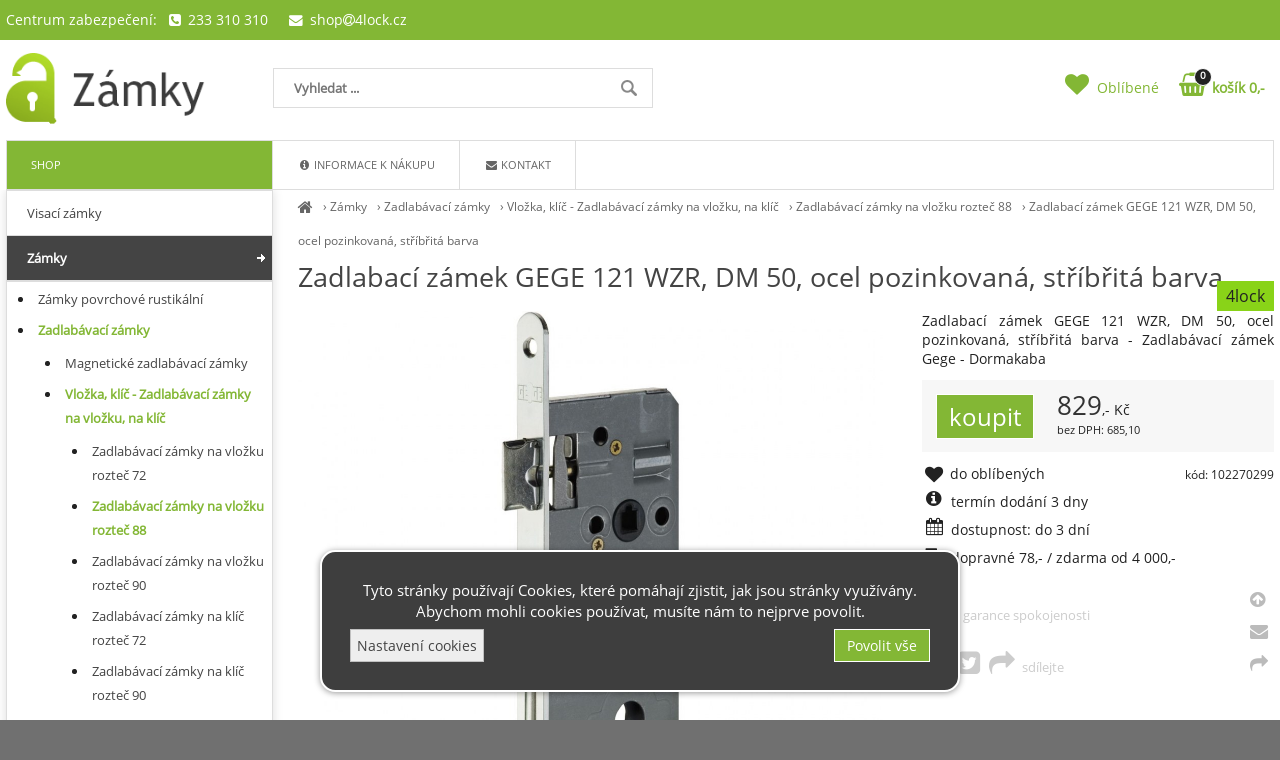

--- FILE ---
content_type: text/html; charset=UTF-8
request_url: https://azamky.cz/zadlabaci-zamek-gege-121-wzr-dm-50-ocel-pozinkovana-stribrita-barva
body_size: 6022
content:
<!DOCTYPE html><html lang='cs'><head><meta charset='utf-8'><title>Zadlabací zámek GEGE 121 WZR, DM 50, ocel pozinkovaná, stříbřitá barva - aZámky</title><meta name='keywords' content='zadlabací, zámek, gege, 121'><meta name='description' content='Zadlabací zámek GEGE 121 WZR, DM 50, ocel pozinkovaná, stříbřitá barva - Zadlabávací zámek Gege - Dormakaba'><meta name='author' content='Insion.cz'><meta name='robots' content='index,follow'><meta name='viewport' content='width=device-width,initial-scale=1'><link href='/style.89648.css' rel='stylesheet'><link rel='canonical' href='https://azamky.cz/zadlabaci-zamek-gege-121-wzr-dm-50-ocel-pozinkovana-stribrita-barva'><link rel='manifest' href='/manifest.json'><meta property='og:site_name' content='aZámky'><meta property='og:description' content='Zadlabací zámek GEGE 121 WZR, DM 50, ocel pozinkovaná, stříbřitá barva - Zadlabávací zámek Gege - Dormakaba'><meta property='og:title' content='Zadlabací zámek GEGE 121 WZR, DM 50, ocel pozinkovaná, stříbřitá barva'><meta property='og:url' content='https://azamky.cz/zadlabaci-zamek-gege-121-wzr-dm-50-ocel-pozinkovana-stribrita-barva'><meta property='og:type' content='product'><meta property='og:image' content='https://azamky.cz/files/p/30248/DV005-ppic_EschlossGEGE_PZW_0.jpg'><meta property='og:image:width' content='400'><meta property='og:image:height' content='400'><link href='/favicon.ico' rel='icon'><link href='/apple-touch-icon.png' rel='apple-touch-icon'><meta name='theme-color' content='#83B735'></head><body><div id=main><div id=cont><div id=path><a href='/' title='aZámky - zámky a&nbsp;zabezpečení'><em class='fa fa-home fa-lg'></em></a> › <a href='/zamky' title='Zámky zámky, visací zámky, lankové zámky, moto zámky, zámky na motorku, zámky Hobes'>Zámky</a> › <a href='/zadlabavaci-zamky' title='Zadlabávací zámky zadlabávací zámky, hobes, zadlabací zámky, dveřní zámky, zámky fab, zámky gege, zámky winkhaus'>Zadlabávací zámky</a> › <a href='/vlozka-klic-zadlabavaci-zamky-na-vlozku-na-klic' title='Vložka, klíč - Zadlabávací zámky na vložku, na klíč zadlabávací zámky, hobes, zadlabací zámky, dveřní zámky'>Vložka, klíč - Zadlabávací zámky na vložku, na klíč</a> › <a href='/zadlabavaci-zamky-na-vlozku-roztec-88' title='Zadlabávací zámky na vložku rozteč 88 Zadlabávací zámky na vložku'>Zadlabávací zámky na vložku rozteč 88</a> › <a class=prod href='/zadlabaci-zamek-gege-121-wzr-dm-50-ocel-pozinkovana-stribrita-barva' title='Zadlabací zámek GEGE 121 WZR, DM 50, ocel pozinkovaná, stříbřitá barva - Zadlabávací zámky na vložku rozteč 88'>Zadlabací zámek GEGE 121 WZR, DM 50, ocel pozinkovaná, stříbřitá barva </a></div><h1>Zadlabací zámek GEGE 121 WZR, DM 50, ocel pozinkovaná, stříbřitá barva </h1><img src='/files/p/30248/DV005-ppic_EschlossGEGE_PZW_0.jpg' title='Zadlabací zámek GEGE 121 WZR, DM 50, ocel pozinkovaná, stříbřitá barva' alt='Zadlabací zámek GEGE 121 WZR, DM 50, ocel pozinkovaná, stříbřitá barva - ' id=im> <div class=dt> <p>Zadlabací zámek GEGE 121 WZR, DM 50, ocel pozinkovaná, stříbřitá barva - Zadlabávací zámek Gege - Dormakaba</p> <span class=d>4lock</span><div class=ar><input type=button value=koupit class='butt frml' id='i30249v1'><var>829</var>,- Kč<br><small>bez DPH: 685,10</small></div><span class=fr><small class=ar>kód: 102270299</small></span><p class='hand fav' data-f='30249'><em class='fa fa-heart fa-lg fa-fw'></em><span> do oblíbených</span></p><em class='fa fa-info-circle fa-lg fa-fw pull-left'></em> <p>termín dodání 3 dny</p><p><em class='fa fa-calendar fa-lg fa-fw pull-left'></em>dostupnost: do 3 dní</p><p><em class='fa fa-truck fa-lg fa-fw pull-left fa-flip-horizontal'></em> dopravné 78,- / zdarma od 4&nbsp;000,- </p></div><div id=transp class=dt><div><pre class="fa fa-bookmark fa-fw pull-left fa-2x">&nbsp;</pre>garance spokojenosti</div><p>&nbsp;</p><div class="hand sl"><pre class="fa fa-facebook-square fa-fw fa-2x">&nbsp;</pre><pre class="fa fa-twitter-square fa-fw fa-2x">&nbsp;</pre><pre class="fa fa-share fa-fw fa-2x">&nbsp;</pre>sdílejte</div><p>&nbsp;</p></div><br class=cb><span class=gal><img alt='._4lock-skiz_EschlossGEGE_PZW_CZ_0.jpg' src='/files/p/30248/._4lock-skiz_EschlossGEGE_PZW_CZ_0.jpg'></span><br class=cb><h2>Zámky Zadlabávací zámky Vložka, klíč - Zadlabávací zámky na vložku, na klíč Zadlabávací zámky na vložku rozteč 88 » Zadlabací zámek GEGE 121 WZR, DM 50, ocel pozinkovaná, stříbřitá barva</h2><p>&nbsp;</p><ul><li data-class="clicked" data-target=".symbol-0"><img alt="Image Description Not Found" height="139" src="https://webshop.schachermayer.com/cdn/derivates/7/102/157/DV007-symb_Flamme_Brandschutz_270.jpg" width="87"></li></ul><ul><li><b>Způsob uzavření:</b>&nbsp;PZW s&nbsp;odtažitelnou střelkou</li><li><b>Rozteč (mm):</b>&nbsp;88</li><li><b>Ořech (mm):</b>&nbsp;8,5</li><li><b>Provedení štulpu:</b>&nbsp;hranatý štulp</li><li><b>Materiál štulpu:</b>&nbsp;nerez</li><li><b>Tloušťka těla (mm):</b>&nbsp;14,5</li><li><b>Výška těla (mm):</b>&nbsp;185</li><li><b>Směr:</b>&nbsp;pravé</li><li><b>DM (mm):</b>&nbsp;80</li><li><b>Šířka těla (mm):</b>&nbsp;110</li><li><b>Rozměr štulpu (mm):</b>&nbsp;300 x 22 x 4</li><li><b>Chod závory:</b>&nbsp;2</li><li><b>Typ:</b>&nbsp;122</li></ul><h2>další dokumenty</h2><ul><li><a href="https://webshop.schachermayer.com/cdn/medias/docus/114/schm_Kurzbeschreibung_Gebrauchsklassen_Einstemmschloesser_DIN_EN.pdf">krátký popis třídy použití DIN a&nbsp;EN</a></li></ul><p><a href="https://webshop.schachermayer.com/cdn/derivates/5/103/275/DV005-ppic_EschlossGEGE_PZW_0.jpg"><img alt="Image Description Not Found" data-large-img-url="https://webshop.schachermayer.com/cdn/derivates/5/103/275/DV005-ppic_EschlossGEGE_PZW_0.jpg" data-large-img-wrapper="preview" id="img-0" src="https://webshop.schachermayer.com/cdn/derivates/5/103/275/DV005-ppic_EschlossGEGE_PZW_0.jpg"></a></p><p><a href="https://webshop.schachermayer.com/cdn/derivates/5/130/143/DV005-skiz_EschlossGEGE_PZW_CZ_0.jpg"><img alt="Image Description Not Found" data-large-img-url="https://webshop.schachermayer.com/cdn/derivates/5/130/143/DV005-skiz_EschlossGEGE_PZW_CZ_0.jpg" data-large-img-wrapper="preview" id="img-1" src="https://webshop.schachermayer.com/cdn/derivates/5/130/143/DV005-skiz_EschlossGEGE_PZW_CZ_0.jpg"></a></p><p><img alt="Image Description Not Found" data-large-src="https://webshop.schachermayer.com/cdn/derivates/5/103/275/DV005-ppic_EschlossGEGE_PZW_600.jpg" data-medium-src="https://webshop.schachermayer.com/cdn/derivates/5/103/275/DV005-ppic_EschlossGEGE_PZW_270.jpg" src="https://webshop.schachermayer.com/cdn/derivates/5/103/275/DV005-ppic_EschlossGEGE_PZW_100.jpg"></p><p><img alt="Image Description Not Found" data-large-src="https://webshop.schachermayer.com/cdn/derivates/5/130/143/DV005-skiz_EschlossGEGE_PZW_CZ_600.jpg" data-medium-src="https://webshop.schachermayer.com/cdn/derivates/5/130/143/DV005-skiz_EschlossGEGE_PZW_CZ_270.jpg" src="https://webshop.schachermayer.com/cdn/derivates/5/130/143/DV005-skiz_EschlossGEGE_PZW_CZ_100.jpg"></p><p>s otvory pro rozetu, rozteč otvorů 38 mm<br>a navíc s&nbsp;1 otvorem pro upevnění krátkého a&nbsp;širokého štítku.<br>Použitelný vlevo i&nbsp;vpravo přetočením střelky.<br>Pouzdro zámku a&nbsp;kryt jsou z&nbsp;pozinkovaného ocelového plechu a<br>jsou sešroubovány pomocí distančních podložek.</p><p><b>Upozornění:</b>&nbsp;Pro použití do protipožárních dveří, vyhovuje podle ÖNORM B3850, B3858</p><br><h3>Upřesnění parametrů pro Zadlabací zámek GEGE 121 WZR, DM 50, ocel pozinkovaná, stříbřitá barva</h3><div class='bl prdt'><p>Rozteč:: <strong>88 mm</strong></p><p>Dorn - osa vložky:: <strong>50/60/70 mm</strong></p><p>Čelo materiál:: <strong>nerez</strong></p><p>Celkový zádlab:: <strong>80/90/100 mm</strong></p><p>Způsob zavírání:: <strong>vložka</strong></p><p>Čtyřhran:: <strong>8,5 mm</strong></p><p>Výrobce zámku:: <strong>GEGE</strong></p><p> Šíře čela:: <strong>18 mm</strong></p><p> Provedení:: <strong>střelka</strong></p></div><br class=cb><br><hr><h3>Zadlabací zámek GEGE 121 WZR, DM 50, ocel pozinkovaná, stříbřitá barva </h3><p>Také Vás může u&nbsp;<em>Zadlabací zámek GEGE 121 WZR, DM 50, ocel pozinkovaná, stříbřitá barva</em> zajímat:</p><div class=it><a href='/zadlabaci-zamek-solido-na-vlozku-onorm-dm-50-88-mm-nerez' title='Zadlabací zámek Solido, na vložku, ÖNORM, DM 50, 88 mm, nerez - Zámky Zadlabávací zámky Vložka, klíč - Zadlabávací zámky na vložku, na klíč Zadlabávací zámky na vložku rozteč 88'><img src='/files/p/2784/._DV004-ppic_Einstemmschloess_O_NORM_PZ88.jpg' alt='Zadlabací zámek Solido, na vložku, ÖNORM, DM 50, 88 mm, nerez'><h2>Zadlabací zámek Solido, na vložku, ÖNORM, DM 50, 88 mm, nerez</h2><p>Zadlabací zámek Solido, na vložku, ÖNORM, DM 50, 88 mm, nerez Zámky Zadlabávací zámky Vložka, klíč - Zadlabávací zámky na vložku, na klíč Zadlabávací zámky na vložku rozteč 88</p></a><input type=button value=koupit class=butt id='i29367v1'><div class=pr><var>819</var>,-<br>677,02</div></div><div class=it><a href='/solido-zadlabaci-zamek-pzw-protipozarni-dm-50mm-roztec-88mm-stulp-stribrny' title='SOLIDO zadlabací zámek PZW protipožární, DM 50mm, rozteč 88mm, štulp stříbrný - Zámky Zadlabávací zámky Vložka, klíč - Zadlabávací zámky na vložku, na klíč Zadlabávací zámky na vložku rozteč 88'><img src='/files/p/57536/._DV005-ppic_Solido_Einstemmschloss_321_FH_PZW_mit_Wechsel_inkl_Messing_Nuss_102246071_0.jpg' alt='SOLIDO zadlabací zámek PZW protipožární, DM 50mm, rozteč 88mm, štulp stříbrný'><h2>SOLIDO zadlabací zámek PZW protipožární, DM 50mm, rozteč 88mm, štulp stříbrný</h2><p>SOLIDO zadlabací zámek PZW protipožární, DM 50mm, rozteč 88mm, štulp stříbrný Zámky Zadlabávací zámky Vložka, klíč - Zadlabávací zámky na vložku, na klíč Zadlabávací zámky na vložku rozteč 88</p></a><input type=button value=koupit class=butt id='i57539v1'><div class=pr><var>808</var>,-<br>667,56</div></div><div class=it><a href='/zadl-zamek-gege-ergo-na-vlozku' title='Zadl. zámek Gege Ergo na vložku - Zámky Zadlabávací zámky Vložka, klíč - Zadlabávací zámky na vložku, na klíč Zadlabávací zámky na vložku rozteč 88'><img src='/files/p/2970/._gege-ergo.jpg' alt='Zadl. zámek Gege Ergo na vložku'><h2>Zadl. zámek Gege Ergo na vložku</h2><p>Nový tichý zámek pro interiérové dveře Zámky Zadlabávací zámky Vložka, klíč - Zadlabávací zámky na vložku, na klíč Zadlabávací zámky na vložku rozteč 88</p></a><input type=button value=koupit class=butt id='i29368v1'><div class=pr><var>594</var>,-<br>490,88</div></div><div class=it><a href='/zamek-hobes-k-361-dle-onorm' title='Zámek Hobes K 361 dle ÖNORM - Zámky Zadlabávací zámky Vložka, klíč - Zadlabávací zámky na vložku, na klíč Zadlabávací zámky na vložku rozteč 88'><img src='/files/._1270.jpg' alt='Zámek Hobes K 361 dle ÖNORM'><h2>Zámek Hobes K 361 dle ÖNORM</h2><p>Zámek zadlabací vložkový, dvouzápadový s&nbsp;převodem Zámky Zadlabávací zámky Vložka, klíč - Zadlabávací zámky na vložku, na klíč Zadlabávací zámky na vložku rozteč 88</p></a><input type=button value=koupit class=butt id='i30126v1'><div class=pr><var>366</var>,-<br>302,77</div></div><br class=cb><span itemscope itemtype="http://schema.org/Product"> <meta itemprop="image" content='https://azamky.cz/files/p/30248/DV005-ppic_EschlossGEGE_PZW_0.jpg'> <meta itemprop="name" content="Zadlabací zámek GEGE 121 WZR, DM 50, ocel pozinkovaná, stříbřitá barva"> <meta itemprop="description" content="Zadlabací zámek GEGE 121 WZR, DM 50, ocel pozinkovaná, stříbřitá barva - Zadlabávací zámek Gege - Dormakaba"> <span itemprop="offers" itemscope itemtype="http://schema.org/Offer"><meta itemprop="price" content="829"><meta itemprop="priceCurrency" content="CZK"><meta itemprop="availability" content="InStock"><meta itemprop="priceValidUntil" content="2026-01-20"><meta itemprop="url" content="https://azamky.cz/zadlabaci-zamek-gege-121-wzr-dm-50-ocel-pozinkovana-stribrita-barva"><span itemprop="hasMerchantReturnPolicy" itemscope itemtype="http://schema.org/MerchantReturnPolicy"><meta itemprop="applicableCountry" content="CZ"><meta itemprop="returnPolicyCategory" content="https://schema.org/MerchantReturnFiniteReturnWindow"><meta itemprop="returnPolicySeasonalOverride" content="false"><meta itemprop="merchantReturnDays" content="14"><meta itemprop="returnMethod" content="https://schema.org/ReturnByMail"><meta itemprop="returnFees" content="https://schema.org/FreeReturn"></span> </span></span><br><br><a class='backcat' href='/zadlabavaci-zamky-na-vlozku-roztec-88' title='Zadlabávací zámky na vložku rozteč 88 aZámky'><em class='fa fa-chevron-circle-left fa-lg'></em> zpět na další Zadlabávací zámky na vložku rozteč 88 </a><br class=cb></div><div id=l><ul class=m><li><a title='Visací zámky zámek' href='/visaci-zamky'>Visací zámky</a><li><a title='Zámky zámky, visací zámky, lankové zámky, moto zámky, zámky na motorku, zámky Hobes' href='/zamky' class='mark'>Zámky</a><ul><li><a title='Zámky povrchové rustikální Rustikální zámkové sady' href='/zamky-povrchove-rustikalni'>Zámky povrchové rustikální</a><li><a title='Zadlabávací zámky zadlabávací zámky, hobes, zadlabací zámky, dveřní zámky, zámky fab, zámky gege, zámky winkhaus' href='/zadlabavaci-zamky' class='mark'>Zadlabávací zámky</a><ul><li><a title='Magnetické zadlabávací zámky Magnetické zadlabávací zámky' href='/magneticke-zadlabavaci-zamky'>Magnetické zadlabávací zámky</a><li><a title='Vložka, klíč - Zadlabávací zámky na vložku, na klíč zadlabávací zámky, hobes, zadlabací zámky, dveřní zámky' href='/vlozka-klic-zadlabavaci-zamky-na-vlozku-na-klic' class='mark'>Vložka, klíč - Zadlabávací zámky na vložku, na klíč</a><ul><li><a title='Zadlabávací zámky na vložku rozteč 72 Zadlabávací zámky na vložku, zámky hobes, dveřní zámky' href='/zadlabavaci-zamky-na-vlozku-roztec-72'>Zadlabávací zámky na vložku rozteč 72</a><li><a title='Zadlabávací zámky na vložku rozteč 88 Zadlabávací zámky na vložku' href='/zadlabavaci-zamky-na-vlozku-roztec-88' class='mark'>Zadlabávací zámky na vložku rozteč 88</a><li><a title='Zadlabávací zámky na vložku rozteč 90 zadlabávací zámky, hobes, zadlabací zámky, dveřní zámky' href='/zadlabavaci-zamky-na-vlozku-roztec-90'>Zadlabávací zámky na vložku rozteč 90</a><li><a title='Zadlabávací zámky na klíč rozteč 72 Zadlabávací zámky na klíč' href='/zadlabavaci-zamky-na-klic-roztec-72'>Zadlabávací zámky na klíč rozteč 72</a><li><a title='Zadlabávací zámky na klíč rozteč 90 zadlabávací zámky, hobes, zadlabací zámky, dveřní zámky' href='/zadlabavaci-zamky-na-klic-roztec-90'>Zadlabávací zámky na klíč rozteč 90</a><li><a title='Zadlabávací zámky rozteč 92mm Zadlabávací zámky rozteč 92' href='/zadlabavaci-zamky-roztec-92mm'>Zadlabávací zámky rozteč 92mm</a></ul><li><a title='WC zadlabávací zámky zadlabávací zámky, hobes, zadlabací zámky, dveřní zámky' href='/wc-zadlabavaci-zamky'>WC zadlabávací zámky</a><li><a title='Panikové zadlabávací zámky Zadlabávací zámky panikové' href='/panikove-zadlabavaci-zamky'>Panikové zadlabávací zámky</a><li><a title='Atypické zadlabávací zámky speciální provedení Zadlabávací zámky speciální provedení' href='/atypicke-zadlabavaci-zamky-specialni-provedeni'>Atypické zadlabávací zámky speciální provedení</a><li><a title='Zadlabávací zámky protipožární Zadlabávací zámky protipožární' href='/zadlabavaci-zamky-protipozarni'>Zadlabávací zámky protipožární</a><li><a title='Protiplechy, příslušenství k&nbsp;zadl.zámkům Protiplechy k&nbsp;zadlabávacím zámkům' href='/protiplechy-prislusenstvi-k-zadl-zamkum'>Protiplechy, příslušenství k&nbsp;zadl.zámkům</a><li><a title='Protiplechy k&nbsp;zadlabávacím zámkům Protiplechy k&nbsp;zadl. zámkům Hobes' href='/protiplechy-k-zadlabavacim-zamkum'>Protiplechy k&nbsp;zadlabávacím zámkům</a></ul><li><a title='Přídavné zámky Přídavné zámky, zadlabávací zámky, hobes, zadlabací zámky, dveřní zámky, druhý zámek na dveře' href='/pridavne-zamky'>Přídavné zámky</a><li><a title='Přídavné zámky rozvorové Přídavné zámky rozvorové, zadlabávací zámky, hobes, zadlabací zámky, dveřní zámky' href='/pridavne-zamky-rozvorove'>Přídavné zámky rozvorové</a><li><a title='Lištové - vícebodové zámky Lištové zámky, vícebodové zámky, zámek Winkhaus, zámek GU, zámek Fuhr, Zámek KFV' href='/listove-vicebodove-zamky'>Lištové - vícebodové zámky</a><li><a title='Zámky na posuvné dveře Zámky na posuvné dveře' href='/zamky-na-posuvne-dvere'>Zámky na posuvné dveře</a><li><a title='Příslušenství zámky, plechy Příslušenství zámky, plechy, nerez plechy' href='/prislusenstvi-zamky-plechy'>Příslušenství zámky, plechy</a></ul><li><a title='Cylindrické vložky cylindrické vložky' href='/cylindricke-vlozky'>Cylindrické vložky</a><li><a title='Panikové zámky a&nbsp;kování Panikové zámky a&nbsp;kování' href='/panikove-zamky-kovani'>Panikové zámky a&nbsp;kování</a><li><a title='Mincovní zámky Mincovní zámky, elektronické zámky, elektronické nábytkové systémy' href='/mincovni-zamky'>Mincovní zámky</a></ul></div><br class=cb></div><header><div id=top><div id=link data-l='zadlabavaci-zamky-na-vlozku-roztec-88'></div><div id=mt class='fa fa-bars'></div><input type=text id=ms onKeyUp="fm('/vyhledat',this)" placeholder='Vyhledat ...' autocomplete=off><nav><div id=m><a title='Shop' href='/'>Shop</a><a title='Informace k&nbsp;nákupu' href='/informace-k-nakupu'><em class='fa fa-info-circle fa-fw' title='Informace k&nbsp;nákupu'></em> Informace k&nbsp;nákupu</a><a title='Kontakt kontakt Azámky.cz' href='/kontakt'><em class='fa fa-envelope fa-fw' title='Kontakt kontakt Azámky.cz'></em> Kontakt</a></div></nav><div id=opt><div id=fav><a href='/oblibene' title='Oblíbené'><em class='fa fa-heart fa-fw' title='Oblíbené'></em> <span>Oblíbené</span></a></div><div id=buy><a href='/objednavka' title='Objednávka'><em class='fa fa-shopping-basket fa-fw' title='Objednávka'></em> <span><sup>0</sup>košík 0,-</span></a></div></div><div id=tt><div>Centrum zabezpečení: &nbsp; <em class="fa fa-phone-square">&nbsp;</em> 233 310 310 &nbsp;&nbsp;&nbsp; <a href="javascript:void(location.href='mailto:'+String.fromCharCode(115,104,111,112,64,52,108,111,99,107,46,99,122))"><em class="fa fa-fw fa-envelope">&nbsp;</em> shop<em class="fa fa-at"></em>4lock.cz</a></div></div></div></header><footer><div id=u><p>&nbsp;</p><div class="frml bl"><p class=ar><strong>Rychlý kontakt</strong></p><p class=ar>+420 773 00 99 88</p><p class=ar><a href="javascript:void(location.href='mailto:'+String.fromCharCode(115,104,111,112,64,52,108,111,99,107,46,99,122))">shop<em class="fa fa-at"></em>4lock.cz</a></p><p class=ar>Prodejna Praha 6, ČSA 21</p><p class=ar>233 310 310</p><p class=ar>Prodejna Praha 2, Korunní 28</p><p class=ar>222 522 077</p><p>Prodejna Renesance Praha 10</p><p>271 74 29 29</p></div><div class="flmr bl"><p><strong>Info</strong></p><ul><li><a href="/obchodni-podminky">Obchodní podmínky</a></li><li><a href="/reklamacni-rad-formular">Reklamační řád</a></li><li><a href="/prohlaseni-o-ochrane-osobnich-udaju">GDPR</a></li><li><a href="/kontakt">Kontakty</a></li></ul></div><div class="flmr bl"><p><strong>Pro Vás</strong></p><ul><li><a href="/akcni-slevy">Akční slevy</a></li><li><a href="/jak-nakupovat">Jak nakupovat</a></li><li><a href="/oblibene">Oblíbené</a></li><li><a href="/objednavka">Objednávka</a></li></ul></div><div class="flmr bl"><p><strong>Platební možnosti</strong></p><p>&nbsp;</p><p><a href="javascript:void(location.href='mailto:'+String.fromCharCode(115,104,111,112,64,52,108,111,99,107,46,99,122))"><img alt="GoPay" height="46" src="/files/gopay/gopay_logo.jpg" width="218"></a></p></div><div class="flmr bl"><p class=ac><strong>Ověřeno zákazníky</strong></p><p class=ac>... v&nbsp;procesu ...</p></div><p class=cb>&nbsp;</p><div class="br"><em class="fa fa-arrow-circle-up up" title="Nahoru">&nbsp;</em><br><em class="fa fa-envelope que" title="Napište nám dotaz">&nbsp;</em><br><em class="fa fa-share sl" title="Sdílet">&nbsp;</em></div> <a href='https://insion.cz' id=c title='Insion.cz webdesign'>© 2026 Insion </a></div><div id=vis><div class=vis><a href='/zadlabaci-zamek-gege-121-wzr-dm-50-ocel-pozinkovana-stribrita-barva'><img src='/files/p/30248/DV005-ppic_EschlossGEGE_PZW_0.jpg' alt='Zadlabací zámek GEGE 121 WZR, DM 50, ocel pozinkovaná, stříbřitá barva' title='Zadlabací zámek GEGE 121 WZR, DM 50, ocel pozinkovaná, stříbřitá barva'><span>Zadlabací zámek GEGE 121 WZR, DM 50, ocel pozinkovaná, stříbřitá barva</span></a></div><br class=cb></div></footer><script async src="https://www.googletagmanager.com/gtag/js?id=UA-216672444-1"></script><script>window.dataLayer = window.dataLayer || [];  function gtag(){dataLayer.push(arguments);}  gtag("js", new Date()); gtag('consent','init',{'ad_storage': 'denied','analytics_storage': 'denied','ad_user_data': 'denied','ad_personalization': 'denied','wait_for_update': 500});  gtag("config", "UA-216672444-1");</script><script async src="https://www.googletagmanager.com/gtag/js?id=G-SGEMD94G5V"></script><script>  window.dataLayer = window.dataLayer || [];  function gtag(){dataLayer.push(arguments);}  gtag("js", new Date()); gtag('consent','init',{'ad_storage': 'denied','analytics_storage': 'denied','ad_user_data': 'denied','ad_personalization': 'denied','wait_for_update': 500}); gtag("config", "G-SGEMD94G5V");</script><div id=cc><p class=ac>Tyto stránky používají Cookies, které pomáhají zjistit, jak jsou stránky využívány. Abychom mohli cookies používat, musíte nám to nejprve povolit.</p><div id=csetup><hr class=cb><div class='big b ac'>Nastavení cookies</div><table><tr><td>Technické cookies jsou nezbytné pro správné fungování webu a všech jeho funkcí.</td><td><input class=switch type=checkbox checked disabled></td></tr><tr><td><small>Analytické / statistické cookies - pro měření webu (tzn. Google Analytics, UX nástroje atd.)</small></td><td><input class=switch type=checkbox id=cgaAS ></td></tr><tr><td><small>Marketingové / reklamní cookies - pro personalizovanou reklamu, odesílání dat reklamním platformám, pro inzerci (tzn. Google Ads, Sklik, Meta Ads).</small></td><td><input class=switch type=checkbox id=cgaANS ></td></tr></table><hr><p class=ac><input type=button onclick='cc(0)' value='Odmítnout vše' class='butt2'> <input type=button onclick='cc(2)' value='Potvrdit volby' class=butt> <input type=button onclick='cc(1)' value='Zvolit vše' class=butt></p></div><div class=fx><input type=button onclick='$("#csetup").slideToggle(99);$(this).parent().hide(300)' value='Nastavení cookies' class=butt2> <input type=button onclick='cc(1)' value='Povolit vše' class=butt></div></div><script src='/js.90962.js'></script><script>dataLayer=window.dataLayer || [];var google_tag_params={'ecomm_pagetype':'product','ecomm_pcat':'Zadlabávací zámky na vložku rozteč 88','ecomm_prodid':'30249','ecomm_totalvalue':829,'ecomm_pname':'Zadlabací zámek GEGE 121 WZR, DM 50, ocel pozinkovaná, stříbřitá barva'};dataLayer.push({'event':'remarketingTriggered','google_tag_params': window.google_tag_params}); </script> <script> if (typeof gtag === 'function') { gtag('event', 'view_item', {currency: 'CZK',value: 829,items: [ {item_id: '102270299',item_name: 'Zadlabací zámek GEGE 121 WZR, DM 50, ocel pozinkovaná, stříbřitá barva',affiliation: 'aZámky',currency: 'CZK',item_category: 'E-shop',item_category2: 'Zámky',item_category3: 'Zadlabávací zámky',item_category4: 'Vložka, klíč - Zadlabávací zámky na vložku, na klíč',item_category5: 'Zadlabávací zámky na vložku rozteč 88',price: 828.971,quantity: 1 }] });console.log('view_item:'+102270299);}</script></body></html>